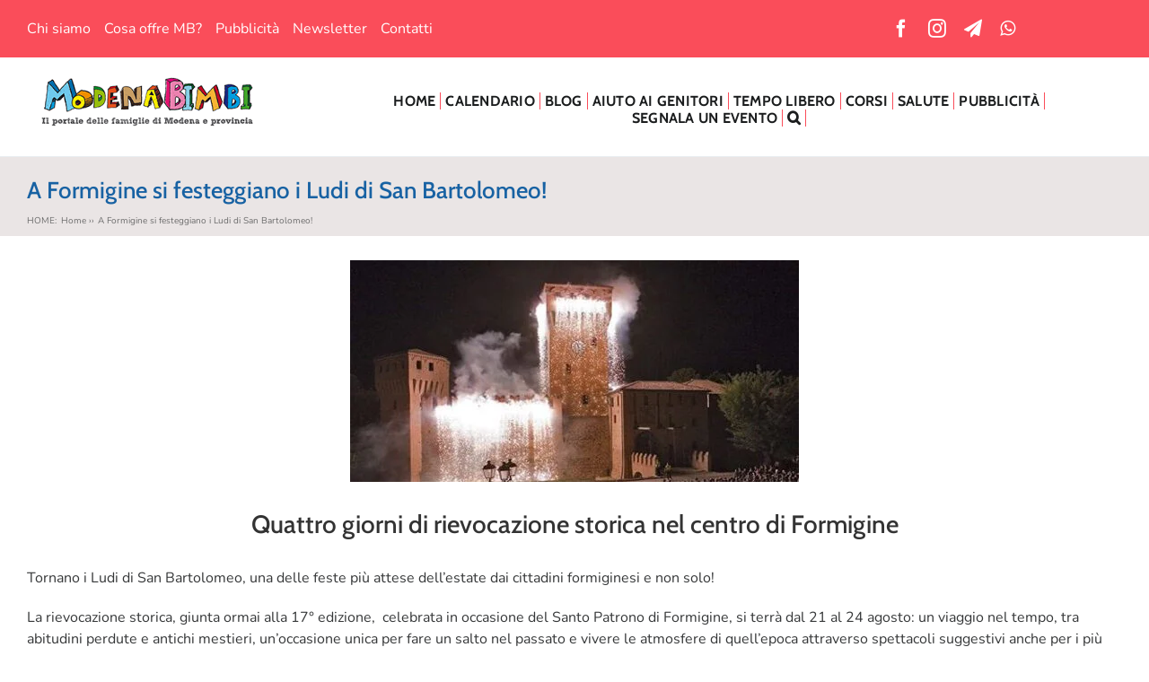

--- FILE ---
content_type: text/html; charset=utf-8
request_url: https://www.google.com/recaptcha/api2/aframe
body_size: 266
content:
<!DOCTYPE HTML><html><head><meta http-equiv="content-type" content="text/html; charset=UTF-8"></head><body><script nonce="kzbt4dzldfPHdCoB-iBNjw">/** Anti-fraud and anti-abuse applications only. See google.com/recaptcha */ try{var clients={'sodar':'https://pagead2.googlesyndication.com/pagead/sodar?'};window.addEventListener("message",function(a){try{if(a.source===window.parent){var b=JSON.parse(a.data);var c=clients[b['id']];if(c){var d=document.createElement('img');d.src=c+b['params']+'&rc='+(localStorage.getItem("rc::a")?sessionStorage.getItem("rc::b"):"");window.document.body.appendChild(d);sessionStorage.setItem("rc::e",parseInt(sessionStorage.getItem("rc::e")||0)+1);localStorage.setItem("rc::h",'1769814278858');}}}catch(b){}});window.parent.postMessage("_grecaptcha_ready", "*");}catch(b){}</script></body></html>